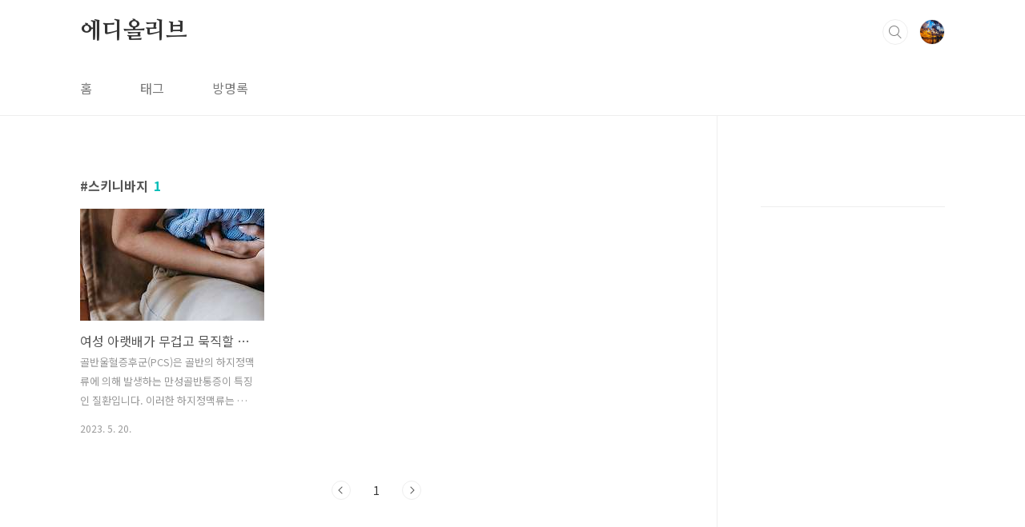

--- FILE ---
content_type: text/html; charset=utf-8
request_url: https://www.google.com/recaptcha/api2/aframe
body_size: 267
content:
<!DOCTYPE HTML><html><head><meta http-equiv="content-type" content="text/html; charset=UTF-8"></head><body><script nonce="uECaGUCAZg0GlgL0pHJMxg">/** Anti-fraud and anti-abuse applications only. See google.com/recaptcha */ try{var clients={'sodar':'https://pagead2.googlesyndication.com/pagead/sodar?'};window.addEventListener("message",function(a){try{if(a.source===window.parent){var b=JSON.parse(a.data);var c=clients[b['id']];if(c){var d=document.createElement('img');d.src=c+b['params']+'&rc='+(localStorage.getItem("rc::a")?sessionStorage.getItem("rc::b"):"");window.document.body.appendChild(d);sessionStorage.setItem("rc::e",parseInt(sessionStorage.getItem("rc::e")||0)+1);localStorage.setItem("rc::h",'1769366506077');}}}catch(b){}});window.parent.postMessage("_grecaptcha_ready", "*");}catch(b){}</script></body></html>